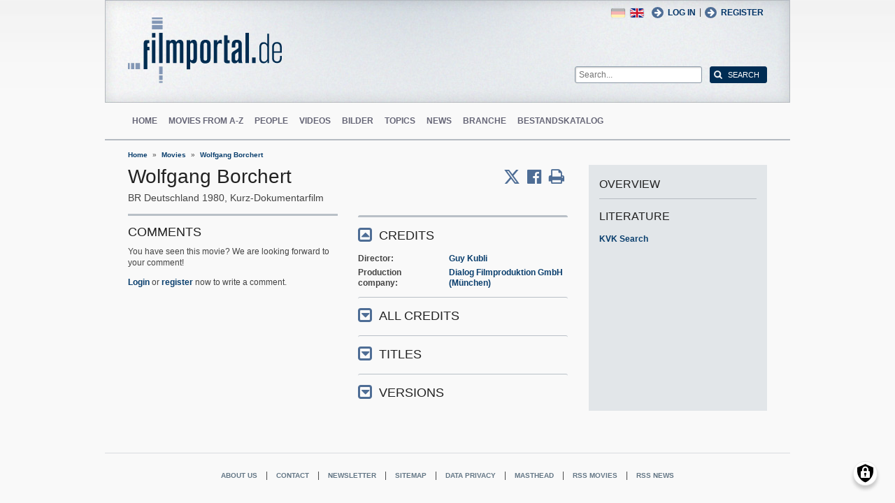

--- FILE ---
content_type: text/html; charset=UTF-8
request_url: https://www.filmportal.de/en/movie/wolfgang-borchert_18fac904a9564967b2ac97a8d7df6f39
body_size: 6931
content:
<!DOCTYPE html>
<html lang="en" dir="ltr">
  <head>
    <meta charset="utf-8" />
<noscript><style>form.antibot * :not(.antibot-message) { display: none !important; }</style>
</noscript><script>var _paq = _paq || [];(function(){var u=(("https:" == document.location.protocol) ? "https://piwik.werk21system.de/piwik/" : "https://piwik.werk21system.de/piwik/");_paq.push(["setSiteId", "190"]);_paq.push(["setTrackerUrl", u+"matomo.php"]);_paq.push(["setDoNotTrack", 1]);_paq.push(["disableCookies"]);if (!window.matomo_search_results_active) {_paq.push(["trackPageView"]);}_paq.push(["setIgnoreClasses", ["no-tracking","colorbox"]]);_paq.push(["enableLinkTracking"]);var d=document,g=d.createElement("script"),s=d.getElementsByTagName("script")[0];g.type="text/javascript";g.defer=true;g.async=true;g.src="/sites/default/files/matomo/matomo.js?t7iz4s";s.parentNode.insertBefore(g,s);})();</script>
<meta name="Generator" content="Drupal 10 (https://www.drupal.org)" />
<meta name="viewport" content="width=device-width, initial-scale=1" />
<link rel="icon" href="/themes/custom/filmportal/favicon.ico" type="image/vnd.microsoft.icon" />
<link rel="alternate" hreflang="en" href="https://www.filmportal.de/en/movie/wolfgang-borchert_18fac904a9564967b2ac97a8d7df6f39" />
<link rel="alternate" hreflang="de" href="https://www.filmportal.de/film/wolfgang-borchert_18fac904a9564967b2ac97a8d7df6f39" />
<link rel="canonical" href="https://www.filmportal.de/en/movie/wolfgang-borchert_18fac904a9564967b2ac97a8d7df6f39" />
<link rel="shortlink" href="https://www.filmportal.de/en/node/1568516" />

    <title>Wolfgang Borchert | filmportal.de</title>
    <link rel="stylesheet" media="all" href="/sites/default/files/css/css_fLYkfyRNmOBlXpmnGjIBNq0tlpi0leQ1SeJnZPhrT5k.css?delta=0&amp;language=en&amp;theme=filmportal&amp;include=eJxNjFEOwjAMQy9U1iNNoTUjLF1G0gLj9KBtTPxYz5b1EgmmTBbTDl29oiAkIfclnskPLnCnAR6SGmK2NpN0mUl02KZJrZDwGwGvKjyNv9New4WlzGqVZBPf7g229I17Sl9DZp3iQWEUMo1r_vNJHzDjjOCLV5RN9WA8Pa7ZFc1N8AEHxFSS" />
<link rel="stylesheet" media="all" href="/sites/default/files/css/css_xOl50woLpW6E6aFXw75OHZcWxw2ou1itDTvWPmZse7M.css?delta=1&amp;language=en&amp;theme=filmportal&amp;include=eJxNjFEOwjAMQy9U1iNNoTUjLF1G0gLj9KBtTPxYz5b1EgmmTBbTDl29oiAkIfclnskPLnCnAR6SGmK2NpN0mUl02KZJrZDwGwGvKjyNv9New4WlzGqVZBPf7g229I17Sl9DZp3iQWEUMo1r_vNJHzDjjOCLV5RN9WA8Pa7ZFc1N8AEHxFSS" />

    <script src="/libraries/klaro/dist/klaro-no-translations-no-css.js?t7iz4s" defer id="klaro-js"></script>

  </head>
  <body class="path-node page-node-type-movie">
        <a href="#main-content" class="visually-hidden focusable skip-link">
      Skip to main content
    </a>
    
      <div class="dialog-off-canvas-main-canvas" data-off-canvas-main-canvas>
    
<div class="site-container">
  <header role="banner" class="site-header">
    <div class="layout-container">
      <div class="site-header--top">
        <span title="Toggle Menu" class="toggle-mobile-menu"></span>
        <div class="site-header--top-left"><div id="block-filmportal-branding" class="block block-system block-system-branding-block">
  
    
        <a href="/en" rel="home" class="site-logo">
      <img src="/themes/custom/filmportal/logo.svg" alt="Home" />
    </a>
      </div>

</div>
        <div class="site-header--top-right"><nav role="navigation" aria-labelledby="block-benutzermenu-menu" id="block-benutzermenu" class="block block-menu navigation menu--account">
            
  <h2 class="visually-hidden" id="block-benutzermenu-menu">Benutzermen&#252;</h2>
  

        
                <ul class="menu menu--level-1">
                    <li class="menu-item">
        <a href="/en/user/login" data-drupal-link-system-path="user/login">Log in</a>
              </li>
        </ul>
  


  </nav>
<div id="block-loginandregisterformpopup" class="block block-login-popup block-login-register-form-popup">
  
    
      <div class="Login-Register-popup-link"><span><a href="/en/user/login" class="use-ajax login-popup-form" data-dialog-type="modal">Log in</a></span> | <span><a href="/en/user/register" class="use-ajax login-popup-form" data-dialog-type="modal">Register</a></span></div>
  </div>
<div class="language-switcher-language-url block block-language block-language-blocklanguage-interface" id="block-sprachumschalter" role="navigation">
  
    
      <ul class="links"><li hreflang="en" data-drupal-link-system-path="node/1568516" class="en is-active" aria-current="page"><a href="/en/movie/wolfgang-borchert_18fac904a9564967b2ac97a8d7df6f39" class="language-link is-active" hreflang="en" data-drupal-link-system-path="node/1568516" aria-current="page">English</a></li><li hreflang="de" data-drupal-link-system-path="node/1568516" class="de"><a href="/film/wolfgang-borchert_18fac904a9564967b2ac97a8d7df6f39" class="language-link" hreflang="de" data-drupal-link-system-path="node/1568516">German</a></li></ul>
  </div>
<div class="general-search-form block block-fp-search block-general-search-block" data-drupal-selector="general-search-form" id="block-generalsearchblock">
  
    
      <form action="/en/search" method="get" id="general-search-form" accept-charset="UTF-8">
  <div class="js-form-item form-item js-form-type-textfield form-type-textfield js-form-item-search-api-fulltext form-item-search-api-fulltext form-no-label">
        <input placeholder="Search..." data-drupal-selector="edit-search-api-fulltext" type="text" id="edit-search-api-fulltext" name="search_api_fulltext" value="" size="60" maxlength="128" class="form-text" />

        </div>
<input data-drupal-selector="edit-submit" type="submit" id="edit-submit" value="Search" class="button js-form-submit form-submit" />

</form>

  </div>

</div>
      </div>
      <div class="site-header--navigation">
        <nav role="navigation" aria-labelledby="block-mainnavigation-menu" id="block-mainnavigation" class="block block-menu navigation menu--main">
            
  <h2 class="visually-hidden" id="block-mainnavigation-menu">Main navigation</h2>
  

        
                <ul class="menu menu--level-1">
                    <li class="menu-item">
        <a href="/en" data-drupal-link-system-path="&lt;front&gt;">Home</a>
              </li>
                <li class="menu-item">
        <a href="/en/movies" data-drupal-link-system-path="movies">Movies from A-Z</a>
              </li>
                <li class="menu-item">
        <a href="/en/people" data-drupal-link-system-path="people">People</a>
              </li>
                <li class="menu-item">
        <a href="/en/videos" data-drupal-link-system-path="videos">Videos</a>
              </li>
                <li class="menu-item">
        <a href="/en/image" data-drupal-link-system-path="image">Bilder</a>
              </li>
                <li class="menu-item">
        <a href="/en/topic" data-drupal-link-system-path="topic">Topics</a>
              </li>
                <li class="menu-item">
        <a href="/en/news" data-drupal-link-system-path="news">News</a>
              </li>
                <li class="menu-item">
        <a href="/en/sector" data-drupal-link-system-path="sector">Branche</a>
              </li>
                <li class="menu-item">
        <a href="/en/institutionstock" data-drupal-link-system-path="institutionstock">Bestandskatalog</a>
              </li>
        </ul>
  


  </nav>


      </div>
    </div>
  </header>

      <div class="site-main--featured site-main--full-width">
      <div id="block-breadcrumbs" class="block block-system block-system-breadcrumb-block">
  
    
        <nav class="breadcrumb" role="navigation" aria-labelledby="system-breadcrumb">
    <h2 id="system-breadcrumb" class="visually-hidden">Breadcrumb</h2>
    <ol>
          <li>
                  <a href="/en">Home</a>
              </li>
          <li>
                  <a href="/en/movies">Movies</a>
              </li>
          <li>
                  <a href="/en/movie/wolfgang-borchert_18fac904a9564967b2ac97a8d7df6f39">Wolfgang Borchert</a>
              </li>
        </ol>
  </nav>

  </div>


    </div>
  
  <main role="main" class="site-main">
    <a id="main-content" tabindex="-1"></a>    <div class="site-main--content">
            <div data-drupal-messages-fallback class="hidden"></div>
<div id="block-mainpagecontent" class="block block-system block-system-main-block">
  
    
      <div class="panel-2col-stacked " >
  
  <div class="panel-panel content">
    
    
<div  class="header-with-social">
    
            <div class="field field--name-dynamic-block-fieldnode-share-print-email field--type-ds field--label-hidden field__item"><a class="mobile-button-social"></a>
<div class="item-list">
  <div class="header">Share page <span class="close-btn"></span></div>
  <ul>
    <li class="first"><a target="blank" href="http://twitter.com/home/?status=https://www.filmportal.de/en/movie/wolfgang-borchert_18fac904a9564967b2ac97a8d7df6f39--Share page" title="Share on X" class="service-links-twitter" rel="nofollow"><span>Share on Twitter</span></a></li>
    <li><a target="blank" href="http://www.facebook.com/sharer.php?u=https://www.filmportal.de/en/movie/wolfgang-borchert_18fac904a9564967b2ac97a8d7df6f39&amp;t=Share page" title="Share on Facebook." class="service-links-facebook" rel="nofollow"><span>Share on Facebook</span></a></li>
    <li class="last"><a target="blank" href="/en/print/1568516" class="print-link" title="Print this page"><span>Print page</span></a></li>
  </ul>
</div></div>
      
            <div class="field field--name-node-title field--type-ds field--label-hidden field__item"><h1>
  Wolfgang Borchert
</h1>
</div>
      
<div  class="intertitle">
          <span  class="movie-region-names">
        
      <span>BR Deutschland</span>
      
  
    </span>

    
      <span class="movie-year">1980</span>
      
  

    
            <span >
                  Kurz-Dokumentarfilm
      
      </span>
  


  </div>
  </div>
<div  class="movie-info">
    
<div  class="movie-info-left">
    <section class="comment-form-area">
      
    <h2>Comments</h2>
    
  
  <p class="comment_intro">You have seen this movie? We are looking forward to your comment!</p>
              <p class="comment_login"><a href="/en/user/login">Login</a> or <a href="/en/user/register">register</a> now to write a comment.</p>
  
  

  
</section>

  </div>
<div  class="movie-info-right">
    
<div  class="movie-credits effect-bounceslide field-group-accordion-wrapper">

<h3  class="field-group-format-toggler accordion-item field-group-accordion-active">
  <a href="#">Credits</a>
</h3>
<div  class="field-group-format-wrapper">
    
            <div class="field field--name-dynamic-block-fieldnode-film-credits field--type-ds field--label-hidden field__item"><div class="views-element-container"><div class="view view-film-credits view-id-film_credits view-display-id-film_credits_block js-view-dom-id-598337cbdad75df352177c57d963af24f721a53ab03e0ccfcd6231aed66fedab">
  
    
      
      <div class="view-content">
      <div class="item-list">
      <h3>Director</h3>
  
  <ul>

          <li><div class="views-field views-field-field-mc-entity-1"><div class="field-content"><a href="/en/person/guy-kubli_f30de0f6c0739e87e03053d50b374795">Guy Kubli</a></div></div><div class="views-field views-field-field-mc-text"><div class="field-content"></div></div></li>
    
  </ul>

</div>
<div class="item-list">
      <h3>Production company</h3>
  
  <ul>

          <li><div class="views-field views-field-field-mc-entity-1"><div class="field-content"><a href="/en/node/170431">Dialog Filmproduktion GmbH (M&#252;nchen)</a></div></div><div class="views-field views-field-field-mc-text"><div class="field-content"></div></div></li>
    
  </ul>

</div>

    </div>
  
          </div>
</div>
</div>
      
</div>


<h3  class="field-group-format-toggler accordion-item">
  <a href="#">All Credits</a>
</h3>
<div  class="field-group-format-wrapper">
    
            <div class="field field--name-dynamic-block-fieldnode-film-all-credits field--type-ds field--label-hidden field__item"><div class="views-element-container"><div class="view view-film-credits view-id-film_credits view-display-id-film_all_credits_block js-view-dom-id-7c5b5f72bf81aaa7c6aa991faa71f09027e9b4f8f4c61688a7bf48f332980ac5">
  
    
      
      <div class="view-content">
      <div class="item-list">
      <h3>Director</h3>
  
  <ul>

          <li><div class="views-field views-field-field-mc-entity-1"><div class="field-content"><a href="/en/person/guy-kubli_f30de0f6c0739e87e03053d50b374795">Guy Kubli</a></div></div><div class="views-field views-field-field-mc-text"><div class="field-content"></div></div></li>
    
  </ul>

</div>
<div class="item-list">
      <h3>Production company</h3>
  
  <ul>

          <li><div class="views-field views-field-field-mc-entity-1"><div class="field-content"><a href="/en/node/170431">Dialog Filmproduktion GmbH (M&#252;nchen)</a></div></div><div class="views-field views-field-field-mc-text"><div class="field-content"></div></div></li>
    
  </ul>

</div>
<div class="item-list">
      <h3>Commissioned by</h3>
  
  <ul>

          <li><div class="views-field views-field-field-mc-entity-1"><div class="field-content"><a href="/en/node/154759">Bayerischer Rundfunk (BR) (M&#252;nchen)</a></div></div><div class="views-field views-field-field-mc-text"><div class="field-content"></div></div></li>
    
  </ul>

</div>
<div class="item-list">
      <h3>Verleih</h3>
  
  <ul>

          <li><div class="views-field views-field-field-mc-entity-1"><div class="field-content"><a href="/en/node/169485">Inter Nationes (Bad Godesberg)</a></div></div><div class="views-field views-field-field-mc-text"><div class="field-content"></div></div></li>
    
  </ul>

</div>

    </div>
  
          </div>
</div>
</div>
      
            <div class="field field--name-dynamic-block-fieldnode-film-all-credits-no-group field--type-ds field--label-hidden field__item"><div class="views-element-container"><div class="view view-film-credits view-id-film_credits view-display-id-film_all_credits_no_block js-view-dom-id-004aa59109140ff8283f441c3f8fd47bde0fcded6053a8603b9b2d8362649fb0">
  
    
      
  
          </div>
</div>
</div>
      
            <div class="field field--name-dynamic-block-fieldnode-film-origin-version field--type-ds field--label-hidden field__item"><div class="views-element-container"><div class="view view-film-versions view-id-film_versions view-display-id-film_original_version_block js-view-dom-id-5aa574a8156ec5d8881c558bbd976e63a971b893f25861453cc12839454a6a47">
  
    
      
      <div class="view-content">
          <div class="views-row"><div class="views-field views-field-field-mv-length"><span class="views-label views-label-field-mv-length">Duration: </span><div class="field-content">30 min</div></div><div class="views-field views-field-field-mv-picture-and-sound"><span class="views-label views-label-field-mv-picture-and-sound">Video/Audio: </span><div class="field-content">Farbe</div></div></div>

    </div>
  
          </div>
</div>
</div>
      
</div>


<h3  class="field-group-format-toggler accordion-item">
  <a href="#">Titles</a>
</h3>
<div  class="field-group-format-wrapper">
    
            <div class="clearfix text-formatted field field--name-field-movie-additional-titles field--type-text-long field--label-hidden field__item"><div class="item-list">
<ul>
<li>Originaltitel (DE) Wolfgang Borchert</li>
</ul>
</div>
</div>
      
</div>


<h3  class="field-group-format-toggler accordion-item">
  <a href="#">Versions</a>
</h3>
<div  class="field-group-format-wrapper">
    
            <div class="field field--name-dynamic-block-fieldnode-film-all-versions field--type-ds field--label-hidden field__item"><div class="views-element-container"><div class="view view-film-versions view-id-film_versions view-display-id-film_all_versions_block js-view-dom-id-f0f86216f5baf9a2cfd3520d6dc82124fd42ae1f00d4cfccf673ea81c6682d57">
  
    
      
      <div class="view-content">
        <h3>Original</h3>
    <div class="views-row"><div class="views-field views-field-field-mv-length"><span class="views-label views-label-field-mv-length">Duration: </span><div class="field-content">30 min</div></div><div class="views-field views-field-field-mv-picture-and-sound"><span class="views-label views-label-field-mv-picture-and-sound">Video/Audio: </span><div class="field-content">Farbe</div></div></div>

    </div>
  
          </div>
</div>
</div>
      
</div>
</div>

  </div>
  </div>
  </div>

  <div class="panel-panel sidebar">
    
            <div class="field field--name-dynamic-block-fieldnode-overview-title field--type-ds field--label-hidden field__item"><h2 class="overview-link">Overview</h2>
</div>
            <div  class="panel-pane">
            <h3  class="field-label-above">Literature</h3>
  
            <a href="https://kvk.bibliothek.kit.edu?kataloge=KOBV&amp;TI=Wolfgang%20Borchert&amp;autosubmit=" target="_blank">KVK Search</a>
      
  
    </div>


  </div>

  </div>


  </div>


    </div>

      </main>

  <footer role="contentinfo" class="site-footer">
    <div class="layout-container">
      
      <div class="site-footer--navigation">
          
                <ul class="menu menu--level-1">
                    <li class="menu-item">
        <a href="/en/page/the-mission-of-filmportalde" data-drupal-link-system-path="node/1169945">About us</a>
              </li>
                <li class="menu-item">
        <a href="/en/kontakt" data-drupal-link-system-path="contact/kontaktformular">Contact</a>
              </li>
                <li class="menu-item">
        <a href="/en/newsletter/archive" data-drupal-link-system-path="newsletter/archive">Newsletter</a>
              </li>
                <li class="menu-item">
        <a href="/en/sitemap" data-drupal-link-system-path="sitemap">Sitemap</a>
              </li>
                <li class="menu-item">
        <a href="/en/page/data-privacy" data-drupal-link-system-path="node/1169937">Data privacy</a>
              </li>
                <li class="menu-item">
        <a href="/en/page/masthead" data-drupal-link-system-path="node/1169935">Masthead</a>
              </li>
                <li class="menu-item">
        <a href="/en/feed/movies" data-drupal-link-system-path="feed/movies">RSS Movies</a>
              </li>
                <li class="menu-item">
        <a href="/en/feed/news" data-drupal-link-system-path="feed/news">RSS News</a>
              </li>
        </ul>
  




      </div>
    </div>
  </footer>
</div>

<nav class="mobile-menu">
  <div class="mobile-menu-container">
    <span title="Close Menu" class="mobile-menu-close"></span>
    <div id="block-sitebranding-2" class="block block-system block-system-branding-block">
  
    
        <a href="/en" rel="home" class="site-logo">
      <img src="/themes/custom/filmportal/logo.svg" alt="Home" />
    </a>
      </div>
<nav role="navigation" aria-labelledby="block-hauptnavigation-menu" id="block-hauptnavigation" class="block block-menu navigation menu--main">
            
  <h2 class="visually-hidden" id="block-hauptnavigation-menu">Hauptnavigation</h2>
  

        
                <ul class="menu menu--level-1">
                    <li class="menu-item">
        <a href="/en" data-drupal-link-system-path="&lt;front&gt;">Home</a>
              </li>
                <li class="menu-item">
        <a href="/en/movies" data-drupal-link-system-path="movies">Movies from A-Z</a>
              </li>
                <li class="menu-item">
        <a href="/en/people" data-drupal-link-system-path="people">People</a>
              </li>
                <li class="menu-item">
        <a href="/en/videos" data-drupal-link-system-path="videos">Videos</a>
              </li>
                <li class="menu-item">
        <a href="/en/image" data-drupal-link-system-path="image">Bilder</a>
              </li>
                <li class="menu-item">
        <a href="/en/topic" data-drupal-link-system-path="topic">Topics</a>
              </li>
                <li class="menu-item">
        <a href="/en/news" data-drupal-link-system-path="news">News</a>
              </li>
                <li class="menu-item">
        <a href="/en/sector" data-drupal-link-system-path="sector">Branche</a>
              </li>
                <li class="menu-item">
        <a href="/en/institutionstock" data-drupal-link-system-path="institutionstock">Bestandskatalog</a>
              </li>
        </ul>
  


  </nav>
<div id="block-loginandregisterformpopup-2" class="block block-login-popup block-login-register-form-popup">
  
    
      <div class="Login-Register-popup-link"><span><a href="/en/user/login" class="use-ajax login-popup-form" data-dialog-type="modal">Log in</a></span> | <span><a href="/en/user/register" class="use-ajax login-popup-form" data-dialog-type="modal">Register</a></span></div>
  </div>
<div class="language-switcher-language-url block block-language block-language-blocklanguage-interface" id="block-languageswitcher" role="navigation">
  
    
      <ul class="links"><li hreflang="en" data-drupal-link-system-path="node/1568516" class="en is-active" aria-current="page"><a href="/en/movie/wolfgang-borchert_18fac904a9564967b2ac97a8d7df6f39" class="language-link is-active" hreflang="en" data-drupal-link-system-path="node/1568516" aria-current="page">English</a></li><li hreflang="de" data-drupal-link-system-path="node/1568516" class="de"><a href="/film/wolfgang-borchert_18fac904a9564967b2ac97a8d7df6f39" class="language-link" hreflang="de" data-drupal-link-system-path="node/1568516">German</a></li></ul>
  </div>


  </div>
</nav>
<div class="menu-overlay"></div>


<!--  <:3  )~~  -->

  </div>

    
    <script type="application/json" data-drupal-selector="drupal-settings-json">{"path":{"baseUrl":"\/","pathPrefix":"en\/","currentPath":"node\/1568516","currentPathIsAdmin":false,"isFront":false,"currentLanguage":"en"},"pluralDelimiter":"\u0003","suppressDeprecationErrors":true,"ajaxPageState":{"libraries":"[base64]","theme":"filmportal","theme_token":null},"ajaxTrustedUrl":{"\/en\/search":true},"klaro":{"config":{"elementId":"klaro","storageMethod":"cookie","cookieName":"klaro","cookieExpiresAfterDays":180,"cookieDomain":"","groupByPurpose":false,"acceptAll":true,"hideDeclineAll":false,"hideLearnMore":false,"learnMoreAsButton":true,"additionalClass":" hide-consent-dialog-title learn-more-as-button klaro-theme-filmportal","htmlTexts":false,"autoFocus":true,"privacyPolicy":"\/en","lang":"en","services":[{"name":"cms","default":true,"title":"Functional","description":"Store data (e.g. cookie for user session) in your browser (required to use this website).","purposes":["cms"],"callbackCode":"","cookies":[["^[SESS|SSESS]","",""]],"required":true,"optOut":false,"onlyOnce":false,"contextualConsentOnly":false,"contextualConsentText":"","wrapperIdentifier":[],"translations":{"en":{"title":"Functional"}}},{"name":"klaro","default":true,"title":"Consent manager","description":"Klaro! Cookie \u0026 Consent manager saves your consent status in the browser.","purposes":["cms"],"callbackCode":"","cookies":[["klaro","",""]],"required":true,"optOut":false,"onlyOnce":false,"contextualConsentOnly":false,"contextualConsentText":"","wrapperIdentifier":[],"translations":{"en":{"title":"Consent manager"}}},{"name":"vimeo","default":false,"title":"Vimeo","description":"Vimeo is a video sharing platform by Vimeo, LLC (USA).","purposes":["external_content"],"callbackCode":"","cookies":[],"required":false,"optOut":false,"onlyOnce":false,"contextualConsentOnly":false,"contextualConsentText":"","wrapperIdentifier":[],"translations":{"en":{"title":"Vimeo"}}},{"name":"youtube","default":false,"title":"YouTube","description":"YouTube is an online video sharing platform owned by Google.","purposes":["external_content"],"callbackCode":"","cookies":[],"required":false,"optOut":false,"onlyOnce":false,"contextualConsentOnly":false,"contextualConsentText":"","wrapperIdentifier":[],"translations":{"en":{"title":"YouTube"}}}],"translations":{"en":{"consentModal":{"title":"Use of personal data and cookies","description":"Please choose the services and 3rd party applications we would like to use.\n","privacyPolicy":{"name":"privacy policy","text":"To learn more, please read our {privacyPolicy}.\n"}},"consentNotice":{"title":"Use of personal data and cookies","changeDescription":"There were changes since your last visit, please update your consent.","description":"We use cookies and process personal data for the following purposes: {purposes}.\n","learnMore":"Customize","privacyPolicy":{"name":"privacy policy"}},"ok":"Accept","save":"Save","decline":"Decline","close":"Close","acceptAll":"Accept all","acceptSelected":"Accept selected","service":{"disableAll":{"title":"Toggle all services","description":"Use this switch to enable\/disable all services."},"optOut":{"title":"(opt-out)","description":"This service is loaded by default (opt-out possible)."},"required":{"title":"(always required)","description":"This service is always required."},"purposes":"Purposes","purpose":"Purpose"},"contextualConsent":{"acceptAlways":"Always","acceptOnce":"Yes (this time)","description":"Load external content supplied by {title}?"},"poweredBy":"Powered by Klaro!","purposeItem":{"service":"Service","services":"Services"},"privacyPolicy":{"name":"privacy policy","text":"To learn more, please read our {privacyPolicy}.\n"},"purposes":{"cms":{"title":"Functional","description":""},"advertising":{"title":"Advertising and Marketing","description":""},"analytics":{"title":"Analytics","description":""},"livechat":{"title":"Live chat","description":""},"security":{"title":"Security","description":""},"styling":{"title":"Styling","description":""},"external_content":{"title":"Embedded external content","description":""}}}},"showNoticeTitle":true,"styling":{"theme":["light"]}},"dialog_mode":"silent","show_toggle_button":true,"toggle_button_icon":null,"show_close_button":true,"exclude_urls":[],"disable_urls":[]},"matomo":{"disableCookies":true,"trackMailto":true},"data":{"extlink":{"extTarget":true,"extTargetAppendNewWindowLabel":"(opens in a new window)","extTargetNoOverride":false,"extNofollow":false,"extTitleNoOverride":false,"extNoreferrer":false,"extFollowNoOverride":false,"extClass":"0","extLabel":"(link is external)","extImgClass":false,"extSubdomains":false,"extExclude":"(.*\\.w21\\.it)|(filmportal\\.de)|(www\\.filmportal\\.de)","extInclude":"","extCssExclude":"","extCssInclude":"","extCssExplicit":"","extAlert":false,"extAlertText":"This link will take you to an external web site. We are not responsible for their content.","extHideIcons":false,"mailtoClass":"0","telClass":"","mailtoLabel":"(link sends email)","telLabel":"(link is a phone number)","extUseFontAwesome":false,"extIconPlacement":"append","extPreventOrphan":false,"extFaLinkClasses":"fa fa-external-link","extFaMailtoClasses":"fa fa-envelope-o","extAdditionalLinkClasses":"","extAdditionalMailtoClasses":"","extAdditionalTelClasses":"","extFaTelClasses":"fa fa-phone","whitelistedDomains":null,"extExcludeNoreferrer":""}},"field_group":{"html_element":{"mode":"full","context":"view","settings":{"classes":"intertitle","id":"","element":"div","show_label":false,"label_element":"h3","attributes":"","effect":"none","speed":"fast"}},"accordion":{"mode":"full","context":"view","settings":{"classes":"movie-credits","id":"","effect":"bounceslide"}},"accordion_item":{"mode":"full","context":"view","settings":{"classes":"","show_empty_fields":false,"id":"","formatter":"open"}}},"user":{"uid":0,"permissionsHash":"623e9be8826aeba77845215ea2f8a11112d8a8e56eb417c95511f7fa890f57b8"}}</script>
<script src="/sites/default/files/js/js_vCoo92Zcm8QGDPhuahPHzopWNB-r8teeDQJ_mf-DMg0.js?scope=footer&amp;delta=0&amp;language=en&amp;theme=filmportal&amp;include=eJw9ilEKhTAQAy9UukeS2K5S3ZqyVvD4ivreT0Imk-gq2Y8Gi7nAOEcsOIOe3cq2_q5vhqmo5WF2Hm1ASvRcuMlEr-hdPf7ZbVpt9A6TEbuG1eCUJ8Mts1LeugD1SjLC"></script>

  </body>
</html>
